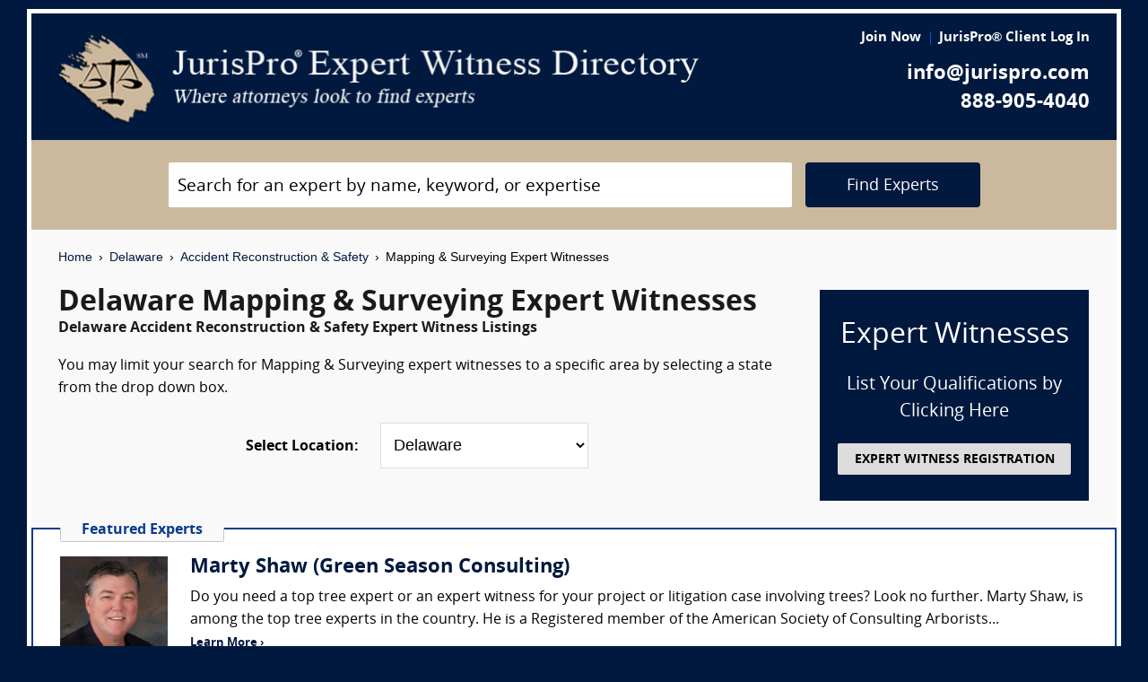

--- FILE ---
content_type: text/html; charset=UTF-8
request_url: https://www.jurispro.com/category/mapping-and-surveying-s-3/DE
body_size: 8088
content:
<!DOCTYPE html>
<html xml:lang="en" lang="en" dir="ltr">    <head prefix="og: http://ogp.me/ns# fb: http://ogp.me/ns/fb# website: http://ogp.me/ns/website#">        			<meta name="viewport" content="width=device-width, initial-scale=1.0" />
		<meta charset="utf-8" />
	
	
	    
		<title>						Delaware Mapping & Surveying Expert Witnesses :: JurisPro :: Delaware Accident Reconstruction & Safety Experts & Consultants		</title>
		    	        	            <meta name="description" content="Free Delaware Mapping & Surveying Expert Witness Directory, Free Directory of Delaware Mapping & Surveying Legal Consultants">
	        	            <meta name="robots" content="index,follow">
	        	            <meta name="keywords" content="experts, expert witness, expert witness directory, forensic, legal consultants, law, research, security, attorneys, lawyers">
	            
	    		<meta name="copyright" content="Copyright (c) JurisPro.com" />
		<meta name="verify-v1" content="81f8AxB69TpvkQZqAklHQF53oE78M7hLvNHZxoWdH5A=" />
		<meta name="referrer" content="origin" />
 		<meta name="referrer" content="unsafe-url" />
	 

                
      

            <link rel="canonical" href="https://www.jurispro.com/category/mapping-and-surveying-s-3/DE" />
    
        
		<!-- Global site tag (gtag.js) - Google Analytics -->
            <script async src="https://www.googletagmanager.com/gtag/js?id=G-2NQJ1Y252P"></script>
            <script>
                window.dataLayer = window.dataLayer || [];
                function gtag(){dataLayer.push(arguments);}
                gtag('js', new Date());
                                gtag('config', 'G-2NQJ1Y252P');
                                gtag('config', 'UA-1213213-1');
                            </script>
					<!-- Start Alexa Certify Javascript -->
				<script type="text/javascript">
				_atrk_opts = { atrk_acct:"rf+Sk1a4SBe0L7", domain:"jurispro.com", dynamic: true };
				(function() { var as = document.createElement('script'); as.type = 'text/javascript'; as.async = true; as.src = "https://d31qbv1cthcecs.cloudfront.net/atrk.js"; var s = document.getElementsByTagName('script')[0];s.parentNode.insertBefore(as, s); })();
				</script>
				<noscript><img src="https://d5nxst8fruw4z.cloudfront.net/atrk.gif?account=rf+Sk1a4SBe0L7" style="display:none" height="1" width="1" alt="" /></noscript>
			<!-- End Alexa Certify Javascript -->
		
                    <!-- Start Rich Text Javascript -->
            
                <script type="application/ld+json">
                {
                    "@context": "https://schema.org",
                    "@type": "FAQPage",
                    "mainEntity": [
                                                {
                            "@type": "Question",
                            "name": "What is a mapping & surveying expert witness?",
                            "acceptedAnswer": {
                                "@type": "Answer",
                                "text": "A mapping and surveying expert witness is a professional who provides expert testimony and opinions in litigation cases related to various aspects of land surveying, geomatics, cartography, geographic information systems (GIS), and boundary disputes, among other matters."
                            }
                        },                                                {
                            "@type": "Question",
                            "name": "What is the role of a mapping & surveying expert witness?",
                            "acceptedAnswer": {
                                "@type": "Answer",
                                "text": "The role of a mapping & surveying expert witness is to to review maps, photographs, and other data to offer their opinion on various matters such as property boundaries, easements, and rights-of-way."
                            }
                        },                                                {
                            "@type": "Question",
                            "name": "How much can a person make as a mapping & surveying expert witness?",
                            "acceptedAnswer": {
                                "@type": "Answer",
                                "text": "Mapping & surveying expert witnesses may charge anywhere from $150 to $400 or more per hour, depending on such factors as their level of expertise, knowledge, location, and availability. The exact fee is negotiated between the expert and the attorney involved in the case."
                            }
                        },                                                {
                            "@type": "Question",
                            "name": "What are the qualifications of a mapping & surveying expert witness?",
                            "acceptedAnswer": {
                                "@type": "Answer",
                                "text": "To be an expert witness in mapping & surveying, an individual should have expertise in mapping techniques, surveying methods, and geospatial data analysis. This may involve a background in geology, surveying, or another relevant discipline, as well as training and experience in using mapping and surveying software, conducting field surveys, and interpreting geospatial data."
                            }
                        },                                                {
                            "@type": "Question",
                            "name": "In legal proceedings, how is evidence gathered by a mapping & surveying expert witness?",
                            "acceptedAnswer": {
                                "@type": "Answer",
                                "text": "A mapping and surveying expert witness gathers evidence through the use of specialized equipment and techniques, such as GPS technology and land surveying methods, to provide accurate and reliable data for legal proceedings."
                            }
                        },                                                {
                            "@type": "Question",
                            "name": "In what type of cases would testimony be required from a mapping & surveying expert witness?",
                            "acceptedAnswer": {
                                "@type": "Answer",
                                "text": "Mapping and surveying expert witnesses may be required in cases involving property disputes, boundary disputes, construction disputes, land use and zoning issues, and environmental litigation."
                            }
                        },                                                {
                            "@type": "Question",
                            "name": "",
                            "acceptedAnswer": {
                                "@type": "Answer",
                                "text": ""
                            }
                        }                                            ]
                }
                </script>

            <!-- End Rich Text Javascript -->
        
	 

	
			<link rel="shortcut icon" href="https://justatic.com/v/20190315144854/external/jurispro/images/icons/favicon.ico" type="image/x-icon" />	
			                        
            <link rel="stylesheet" type="text/css" media="all" href="https://justatic.com/v/20190315144854/external/jurispro/css/core.css" />
                            
		<meta name="copyright" content="Copyright (c) JurisPro.com" />
 
    </head>
    	<body class="expert-profile sticky-footer">
		<div id="body-border" class="font-opensans">
                                
            		<header id="header" data-directive="j-topnav">
		<div id="sticky-nav">
			<div class="burger-wrapper">
				<div id="header-nav" class="homepage-logo">
					<div class="inner-wrapper">
						<div class="logo-wrapper-homepage">
							<a href="/" title="JurisPro Expert Witness Directory" class="logo-homepage">
								<img alt="JurisPro Expert Witness Directory" src="https://justatic.com/v/20190315144854/external/jurispro/images/jurispro-logo.png">
							</a>                    
						</div>
						<div class="block-search">
							<div id="temporal-name" class="gameover" >
								<div class="buttons-wrapper">
									<div class="topnav-button search-icon" id="search-icon-button"></div>
									<a href="/login" title="JurisPro&reg; Client Login" aria-label="JurisPro&reg; Client Login"><div class="topnav-button sign-in-icon" id="sign-in-icon-button"></div></a>
									<div id="accounts-buttons-wrapper">
									</div>
								</div>
							</div>
						</div>
					</div>
					<div class="right-wrapper">
						<div class="topnav-login-buttons">
															<span class="topnav-join-button"><a href="/register/1">Join Now</a></span>
								<span class="topnav-login-button"><a href="/login">JurisPro&reg; Client Log In</a></span>
													</div>
						<div class="topnav-contact-info">
							<span class="topnav-email homepage-contact"><a href="/contact-us" class="topnav-contact-link">info@jurispro.com</a></span>
							<span class="topnav-phone-number homepage-contact"><a target="_blank" class="topnav-contact-link" href="tel:8889054040">888-905-4040</a></span>
						</div>
					</div>
				</div>
			</div>
		</div>
	</header>
	<div class="searchbox">
		<div id="search-form-wrapper-homepage">
			<form action="/search" method="get" class="search-form jform homepage-search" id="search-form">
				<div class="topnav-input-text">
					<div class="input-wrapper-homepage first-input-wrapper">
						<input type="text" name="search" value="" title="Search" placeholder="Search for an expert by name, keyword, or expertise" class="practice-area-box-input topnav-search-input" autocomplete="off"/>
					</div>
					<input type="hidden" name="_token" value="3Cl7hr2J7GELLePyCAhByOPfCfNBabeamTUrzg2j">
					<button type="submit" class="search-button one-off"> <span class="topnav-search-button homepage font-opensans">Find Experts</span></button> 
				</div>
				<div class=""></div>
			</form>
		</div>
	</div>
	
            	<div class="main-content font-opensans" id="main-content">
									    <nav class="breadcrumbs small-font font-helvetica"> 
         
                            <a href="/">Home</a>
                <span class="breadcrumb-separator"></span>
                     
                            <a href="/category/DE">Delaware</a>
                <span class="breadcrumb-separator"></span>
                     
                            <a href="/category/accident-reconstruction-and-safety-c-1/DE">Accident Reconstruction & Safety</a>
                <span class="breadcrumb-separator"></span>
                     
                            Mapping & Surveying Expert Witnesses
                        </nav>
							<div class="blocks block">
			<div class="content-expert-list">
		<div class="block-intro-text">
			<div>
								<div class="block-title"><h1 class="heading-1 has-no-margin"> Delaware  Mapping & Surveying Expert Witnesses</h1></div><div class="subcategory-name"><h2 class="heading-6 has-no-top-margin">Delaware  Accident Reconstruction & Safety Expert Witness Listings</h2></div></div><div>        		<p class="to-normal-font"> You may limit your search for Mapping & Surveying expert witnesses to a specific area by selecting a state from the drop down box. </p></div>
<div class="clear-both"></div><div class="block-location text-center">
		<label for="statesDrop" class="segment-state"><strong>Select Location: </strong></label>
		<select name="state" id="statesDrop">
			<option value="">All States</option>
			<optgroup label="United States"><option value="AK">Alaska</option><option value="AL">Alabama</option><option value="AR">Arkansas</option><option value="AZ">Arizona</option><option value="CA">California</option><option value="CO">Colorado</option><option value="CT">Connecticut</option><option value="DC">District of Columbia</option><option value="DE" selected>Delaware</option><option value="FL">Florida</option><option value="GA">Georgia</option><option value="HI">Hawaii</option><option value="IA">Iowa</option><option value="ID">Idaho</option><option value="IL">Illinois</option><option value="IN">Indiana</option><option value="KS">Kansas</option><option value="KY">Kentucky</option><option value="LA">Louisiana</option><option value="MA">Massachusetts</option><option value="MD">Maryland</option><option value="ME">Maine</option><option value="MI">Michigan</option><option value="MN">Minnesota</option><option value="MO">Missouri</option><option value="MS">Mississippi</option><option value="MT">Montana</option><option value="NC">North Carolina</option><option value="ND">North Dakota</option><option value="NE">Nebraska</option><option value="NH">New Hampshire</option><option value="NJ">New Jersey</option><option value="NM">New Mexico</option><option value="NV">Nevada</option><option value="NY">New York</option><option value="OH">Ohio</option><option value="OK">Oklahoma</option><option value="OR">Oregon</option><option value="PA">Pennsylvania</option><option value="RI">Rhode Island</option><option value="SC">South Carolina</option><option value="SD">South Dakota</option><option value="TN">Tennessee</option><option value="TX">Texas</option><option value="UT">Utah</option><option value="VA">Virginia</option><option value="VT">Vermont</option><option value="WA">Washington</option><option value="WI">Wisconsin</option><option value="WV">West Virginia</option><option value="WY">Wyoming</option></optgroup>
                                <optgroup label="Canada"><option value="AB">Alberta</option><option value="BC">British Columbia</option><option value="MB">Manitoba</option><option value="NB">New Brunswick</option><option value="NF">Newfoundland</option><option value="NS">Nova Scotia</option><option value="NT">Northwest Territory</option><option value="ON">Ontario</option><option value="PE">Prince Edward Island</option><option value="PQ">Quebec</option><option value="SK">Saskatchewan</option><option value="YT">Yukon Territory</option></optgroup>
                                <optgroup label="US Territories"><option value="GU">Guam</option><option value="PR">Puerto Rico</option></optgroup>
                                <optgroup label="US Armed Forces"><option value="AA">Armed Forces(AA)</option><option value="AE">Armed Forces(AE)</option><option value="AP">Armed Forces(AP)</option></optgroup>

			</optgroup>
		</select>
	</div></div>
		<a href="/register/1" class="link-no-styles">
			<div class="block-register listing">
				<div class="block-register-box bg-midnight register font-white has-no-top-margin text-center">
					<p class="heading-1 font-white text-center font-w-normal has-no-margin">Expert Witnesses</p>
					<p class="to-xlarge-font text-center font-white">List Your Qualifications by Clicking Here</p>
					<button class="color-black button-register to-small-font font-w-bold">EXPERT WITNESS REGISTRATION</button>
				</div>

			</div>
		</a>
		<div style="clear:both"></div>

		    <div class="block-topspots-list has-negative-sides-30">
        <div class="expert-status--premium">Featured Experts</div>
                                                                                                                    <div class="block-topspot">
                    <div class="block-topspot-inner">
                        <a href="/expert/marty-shaw-6082" title="Marty Shaw (Green Season Consulting)">
                            <span class="segment-user-picture-topspot">
                                <img class="listing-user-picture-large" title="Marty Shaw (Green Season Consulting)" alt="Marty Shaw (Green Season Consulting)" height="120px" width="120px" src="/files/photos/user_6082.jpg?m=1617924351" itemprop="image">
                            </span>
                        </a>
                                                    <div class="heading-4 has-no-margin"><a href="/expert/marty-shaw-6082" title="Marty Shaw (Green Season Consulting)" class="block-title-listing-name">Marty Shaw (Green Season Consulting)</a></div>
                                                <div class="segment-expertise">
                                                            Do you need a top tree expert or an expert witness for your project or litigation case involving trees? Look no further. Marty Shaw,  is among the top tree experts in the country. He is a Registered member of the American Society of Consulting Arborists...
                                                        <span class="segment-learn-more"><a href="/expert/marty-shaw-6082">Learn More &rsaquo;</a></span>
                        </div>
                                            </div>
                    <div class="clear-both"></div>
                </div>
                                                                                <hr class="hr has-no-margin">
                                <div class="block-topspot">
                    <div class="block-topspot-inner">
                        <a href="/expert/charles-budnick-5635" title="Charles A. Budnick (CABCO CONSULT)">
                            <span class="segment-user-picture-topspot">
                                <img class="listing-user-picture-large" title="Charles A. Budnick (CABCO CONSULT)" alt="Charles A. Budnick (CABCO CONSULT)" height="120px" width="120px" src="/files/photos/photomain.gif" itemprop="image">
                            </span>
                        </a>
                                                    <div class="heading-4 has-no-margin"><a href="/expert/charles-budnick-5635" title="Charles A. Budnick (CABCO CONSULT)" class="block-title-listing-name">Charles A. Budnick (CABCO CONSULT)</a></div>
                                                <div class="segment-expertise">
                                                            
Mr. Budnick is a Registered Land Surveyor and civil engineer by education and training with over 40 years as a consultant, 
expert witness and forensic investigator for the legal profession and the insurance industry. 
                                                        <span class="segment-learn-more"><a href="/expert/charles-budnick-5635">Learn More &rsaquo;</a></span>
                        </div>
                                            </div>
                    <div class="clear-both"></div>
                </div>
                                                                                <hr class="hr has-no-margin">
                                <div class="block-topspot">
                    <div class="block-topspot-inner">
                        <a href="/expert/michael-ryan-3490" title="Michael K. Ryan (CastleLyons Corporation)">
                            <span class="segment-user-picture-topspot">
                                <img class="listing-user-picture-large" title="Michael K. Ryan (CastleLyons Corporation)" alt="Michael K. Ryan (CastleLyons Corporation)" height="120px" width="120px" src="/files/photos/user_3490.jpg?m=1683312454" itemprop="image">
                            </span>
                        </a>
                                                    <div class="heading-4 has-no-margin"><a href="/expert/michael-ryan-3490" title="Michael K. Ryan (CastleLyons Corporation)" class="block-title-listing-name">Michael K. Ryan (CastleLyons Corporation)</a></div>
                                                <div class="segment-expertise">
                                                            Real Estate Experts are only as good as their "real world" experience.  I have 45+ years of it.  My "real world" experience has proven to be a key factor in the analysis of case issues and in my credibility during courtroom testimony.  Managed Divisions...
                                                        <span class="segment-learn-more"><a href="/expert/michael-ryan-3490">Learn More &rsaquo;</a></span>
                        </div>
                                            </div>
                    <div class="clear-both"></div>
                </div>
                                                                                <hr class="hr has-no-margin">
                                <div class="block-topspot">
                    <div class="block-topspot-inner">
                        <a href="/expert/frank-ferrantello-pls-ce-4275" title="Frank Ferrantello, PLS, CE">
                            <span class="segment-user-picture-topspot">
                                <img class="listing-user-picture-large" title="Frank Ferrantello, PLS, CE" alt="Frank Ferrantello, PLS, CE" height="120px" width="120px" src="/files/photos/user_4275.JPEG?m=1702672887" itemprop="image">
                            </span>
                        </a>
                                                    <div class="heading-4 has-no-margin"><a href="/expert/frank-ferrantello-pls-ce-4275" title="Frank Ferrantello, PLS, CE" class="block-title-listing-name">Frank Ferrantello, PLS, CE</a></div>
                                                <div class="segment-expertise">
                                                            Frank S. Ferrantello, PLS, CE is a New York State Licensed Land Surveyor with over 20 years of experience in Surveying, Civil Engineering, and Land Use Planning. Both his field and office Work experience have dealt with a wide range of projects and sites...
                                                        <span class="segment-learn-more"><a href="/expert/frank-ferrantello-pls-ce-4275">Learn More &rsaquo;</a></span>
                        </div>
                                            </div>
                    <div class="clear-both"></div>
                </div>
                                                                </div>
<div class="blocks-expert-list zebra has-negative-sides-30">
            <div class="block-expert blocks zebra -zb">
            <a href="/expert/forensisgroup-inc-962">        
                 <span class="segment-user-picture">       
                     <img alt="ForensisGroup, Inc. (The Expert of Experts)" class="listing-user-picture" height="100px" width="100px" src="/files/photos/user_962.jpg?m=1669729930" itemprop="image">       
                 </span>       
             </a>
                            <div class="heading-4 has-no-margin"><a href="/expert/forensisgroup-inc-962" title="ForensisGroup, Inc. (The Expert of Experts)" class="block-title-listing-name">ForensisGroup, Inc. (The Expert of Experts)</a></div>
                        <div class="segment-location">
                <span><strong>Location: </strong></span>
                                                                                        Multiple Locations
                                                                        </div>
            <div class="segment-expertise">
                <span><strong>Areas of Expertise:</strong></span>
                                    For over 30 years, ForensisGroup has provided the nation’s top law firms, businesses, insurance companies, government entities with highly qualified expert witnesses and consultants. Experts referred by...
                            </div>
                    </div>
            <div class="block-expert blocks zebra -zb">
            <a href="/expert/accident-safety-consultants-863">        
                 <span class="segment-user-picture">       
                     <img alt="Accident & Safety Consultants" class="listing-user-picture" height="100px" width="100px" src="/files/photos/110/531728277-110.jpg?m=1475548378" itemprop="image">       
                 </span>       
             </a>
                            <div class="heading-4 has-no-margin"><a href="/expert/accident-safety-consultants-863" title="Accident & Safety Consultants" class="block-title-listing-name">Accident & Safety Consultants</a></div>
                        <div class="segment-location">
                <span><strong>Location: </strong></span>
                                                                                        Multiple Locations
                                                                        </div>
            <div class="segment-expertise">
                <span><strong>Areas of Expertise:</strong></span>
                                    ($180ph review NY, NJ, MD, PA, DE, VA, DC, WV)
• Accident Reconstruction: Car, Bus, Truck, Pedestrian, Bicycle, Motorcycle,  Rollovers 
• Biomechanics,Occupant Injury
• Safety Standards, Falls
• Building...
                            </div>
                    </div>
            <div class="block-expert blocks zebra -zb">
            <a href="/expert/c-william-brewer-pe-2645">        
                 <span class="segment-user-picture">       
                     <img alt="C. William Brewer, P.E. (Robson Forensic, Inc.)" class="listing-user-picture" height="100px" width="100px" src="/files/photos/110/1066205398-110.jpg?m=1475548378" itemprop="image">       
                 </span>       
             </a>
                            <div class="heading-4 has-no-margin"><a href="/expert/c-william-brewer-pe-2645" title="C. William Brewer, P.E. (Robson Forensic, Inc.)" class="block-title-listing-name">C. William Brewer, P.E. (Robson Forensic, Inc.)</a></div>
                        <div class="segment-location">
                <span><strong>Location: </strong></span>
                                                                                        Multiple Locations
                                                                        </div>
            <div class="segment-expertise">
                <span><strong>Areas of Expertise:</strong></span>
                                    C. WILLIAM BREWER. P.E.
Civil Engineer, Land Development Expert

Mr. Brewer has designed and directed large-scale, engineering, construction, and real estate development projects and design programs...
                            </div>
                    </div>
            <div class="block-expert blocks zebra -zb">
            <a href="/expert/craig-cherney-6148">        
                 <span class="segment-user-picture">       
                     <img alt="Craig Cherney (Evidence Solutions, Inc.)" class="listing-user-picture" height="100px" width="100px" src="/files/photos/user_6148.jpg?m=1625783130" itemprop="image">       
                 </span>       
             </a>
                            <div class="heading-4 has-no-margin"><a href="/expert/craig-cherney-6148" title="Craig Cherney (Evidence Solutions, Inc.)" class="block-title-listing-name">Craig Cherney (Evidence Solutions, Inc.)</a></div>
                        <div class="segment-location">
                <span><strong>Location: </strong></span>
                                                                                        Multiple Locations
                                                                        </div>
            <div class="segment-expertise">
                <span><strong>Areas of Expertise:</strong></span>
                                    Craig Cherney is a Real Estate Expert and legal counsel with 24 years of demonstrated hands-on experience in complex real estate matters. His expertise in multiple national land jurisdictions includes...
                            </div>
                    </div>
            <div class="block-expert blocks zebra -zb">
            <a href="/expert/consolidated-consultants-3598">        
                 <span class="segment-user-picture">       
                     <img alt="Consolidated Consultants" class="listing-user-picture" height="100px" width="100px" src="/files/photos/110/1066206379-110.jpg?m=1475548378" itemprop="image">       
                 </span>       
             </a>
                            <div class="heading-4 has-no-margin"><a href="/expert/consolidated-consultants-3598" title="Consolidated Consultants" class="block-title-listing-name">Consolidated Consultants</a></div>
                        <div class="segment-location">
                <span><strong>Location: </strong></span>
                                                                                        Multiple Locations
                                                                        </div>
            <div class="segment-expertise">
                <span><strong>Areas of Expertise:</strong></span>
                                    Consolidated Consultants (CCc) continues to deliver high quality expert witness and medical expert witness referrals nationwide since 1995. CCc is the only referral service where you can view the full,...
                            </div>
                    </div>
    </div>
<div>
                            <div class="block-topspots-list has-negative-sides-30">
                    <div class="expert-status--premium">Mapping & Surveying FAQs</div>
                                    <div class="block-expert">
                    <div class="block-title">
                        <h4 class="heading-4 has-no-margin">
                            What is a mapping & surveying expert witness?
                        </h4>
                    </div>
                    <p class="to-normal-font">
                        A mapping and surveying expert witness is a professional who provides expert testimony and opinions in litigation cases related to various aspects of land surveying, geomatics, cartography, geographic information systems (GIS), and boundary disputes, among other matters.
                    </p>
                    </div>
                                    <div class="block-expert">
                    <div class="block-title">
                        <h4 class="heading-4 has-no-margin">
                            What is the role of a mapping & surveying expert witness?
                        </h4>
                    </div>
                    <p class="to-normal-font">
                        The role of a mapping &amp; surveying expert witness is to to review maps, photographs, and other data to offer their opinion on various matters such as property boundaries, easements, and rights-of-way.
                    </p>
                    </div>
                                    <div class="block-expert">
                    <div class="block-title">
                        <h4 class="heading-4 has-no-margin">
                            How much can a person make as a mapping & surveying expert witness?
                        </h4>
                    </div>
                    <p class="to-normal-font">
                        Mapping &amp; surveying expert witnesses may charge anywhere from $150 to $400 or more per hour, depending on such factors as their level of expertise, knowledge, location, and availability. The exact fee is negotiated between the expert and the attorney involved in the case.
                    </p>
                    </div>
                                    <div class="block-expert">
                    <div class="block-title">
                        <h4 class="heading-4 has-no-margin">
                            What are the qualifications of a mapping & surveying expert witness?
                        </h4>
                    </div>
                    <p class="to-normal-font">
                        To be an expert witness in mapping &amp; surveying, an individual should have expertise in mapping techniques, surveying methods, and geospatial data analysis. This may involve a background in geology, surveying, or another relevant discipline, as well as training and experience in using mapping and surveying software, conducting field surveys, and interpreting geospatial data.
                    </p>
                    </div>
                                    <div class="block-expert">
                    <div class="block-title">
                        <h4 class="heading-4 has-no-margin">
                            In legal proceedings, how is evidence gathered by a mapping & surveying expert witness?
                        </h4>
                    </div>
                    <p class="to-normal-font">
                        A mapping and surveying expert witness gathers evidence through the use of specialized equipment and techniques, such as GPS technology and land surveying methods, to provide accurate and reliable data for legal proceedings.
                    </p>
                    </div>
                                    <div class="block-expert">
                    <div class="block-title">
                        <h4 class="heading-4 has-no-margin">
                            In what type of cases would testimony be required from a mapping & surveying expert witness?
                        </h4>
                    </div>
                    <p class="to-normal-font">
                        Mapping and surveying expert witnesses may be required in cases involving property disputes, boundary disputes, construction disputes, land use and zoning issues, and environmental litigation.
                    </p>
                    </div>
                                    <div class="block-expert">
                    <div class="block-title">
                        <h4 class="heading-4 has-no-margin">
                            
                        </h4>
                    </div>
                    <p class="to-normal-font">
                        
                    </p>
                    </div>
                                </div>
                        <div class="blocks block has-negative-sides-30 block-states">
            <div class="block-title"><span class="heading-3">Mapping & Surveying Expert Witnesses by State</span></div>
            <div class="block-wrapper block-listing-links">
                                                            <a href = "/category/mapping-and-surveying-s-3" class="state-link">All States</a>,&nbsp;
                                                                                                                            <a href = "/category/mapping-and-surveying-s-3/AK" class="state-link">Alaska</a>,                                                                                                                                    <a href = "/category/mapping-and-surveying-s-3/AL" class="state-link">Alabama</a>,                                                                                                                                    <a href = "/category/mapping-and-surveying-s-3/AR" class="state-link">Arkansas</a>,                                                                                                                                    <a href = "/category/mapping-and-surveying-s-3/AZ" class="state-link">Arizona</a>,                                                                                                                                    <a href = "/category/mapping-and-surveying-s-3/CA" class="state-link">California</a>,                                                                                                                                    <a href = "/category/mapping-and-surveying-s-3/CO" class="state-link">Colorado</a>,                                                                                                                                    <a href = "/category/mapping-and-surveying-s-3/CT" class="state-link">Connecticut</a>,                                                                                                                                    <a href = "/category/mapping-and-surveying-s-3/DC" class="state-link">District of Columbia</a>,                                                                                                                                    <strong> Delaware</strong>,&nbsp;                                                                                                                                    <a href = "/category/mapping-and-surveying-s-3/FL" class="state-link">Florida</a>,                                                                                                                                    <a href = "/category/mapping-and-surveying-s-3/GA" class="state-link">Georgia</a>,                                                                                                                                    <a href = "/category/mapping-and-surveying-s-3/HI" class="state-link">Hawaii</a>,                                                                                                                                    <a href = "/category/mapping-and-surveying-s-3/IA" class="state-link">Iowa</a>,                                                                                                                                    <a href = "/category/mapping-and-surveying-s-3/ID" class="state-link">Idaho</a>,                                                                                                                                    <a href = "/category/mapping-and-surveying-s-3/IL" class="state-link">Illinois</a>,                                                                                                                                    <a href = "/category/mapping-and-surveying-s-3/IN" class="state-link">Indiana</a>,                                                                                                                                    <a href = "/category/mapping-and-surveying-s-3/KS" class="state-link">Kansas</a>,                                                                                                                                    <a href = "/category/mapping-and-surveying-s-3/KY" class="state-link">Kentucky</a>,                                                                                                                                    <a href = "/category/mapping-and-surveying-s-3/LA" class="state-link">Louisiana</a>,                                                                                                                                    <a href = "/category/mapping-and-surveying-s-3/MA" class="state-link">Massachusetts</a>,                                                                                                                                    <a href = "/category/mapping-and-surveying-s-3/MD" class="state-link">Maryland</a>,                                                                                                                                    <a href = "/category/mapping-and-surveying-s-3/ME" class="state-link">Maine</a>,                                                                                                                                    <a href = "/category/mapping-and-surveying-s-3/MI" class="state-link">Michigan</a>,                                                                                                                                    <a href = "/category/mapping-and-surveying-s-3/MN" class="state-link">Minnesota</a>,                                                                                                                                    <a href = "/category/mapping-and-surveying-s-3/MO" class="state-link">Missouri</a>,                                                                                                                                    <a href = "/category/mapping-and-surveying-s-3/MS" class="state-link">Mississippi</a>,                                                                                                                                    <a href = "/category/mapping-and-surveying-s-3/MT" class="state-link">Montana</a>,                                                                                                                                    <a href = "/category/mapping-and-surveying-s-3/NC" class="state-link">North Carolina</a>,                                                                                                                                    <a href = "/category/mapping-and-surveying-s-3/ND" class="state-link">North Dakota</a>,                                                                                                                                    <a href = "/category/mapping-and-surveying-s-3/NE" class="state-link">Nebraska</a>,                                                                                                                                    <a href = "/category/mapping-and-surveying-s-3/NH" class="state-link">New Hampshire</a>,                                                                                                                                    <a href = "/category/mapping-and-surveying-s-3/NJ" class="state-link">New Jersey</a>,                                                                                                                                    <a href = "/category/mapping-and-surveying-s-3/NM" class="state-link">New Mexico</a>,                                                                                                                                    <a href = "/category/mapping-and-surveying-s-3/NV" class="state-link">Nevada</a>,                                                                                                                                    <a href = "/category/mapping-and-surveying-s-3/NY" class="state-link">New York</a>,                                                                                                                                    <a href = "/category/mapping-and-surveying-s-3/OH" class="state-link">Ohio</a>,                                                                                                                                    <a href = "/category/mapping-and-surveying-s-3/OK" class="state-link">Oklahoma</a>,                                                                                                                                    <a href = "/category/mapping-and-surveying-s-3/OR" class="state-link">Oregon</a>,                                                                                                                                    <a href = "/category/mapping-and-surveying-s-3/PA" class="state-link">Pennsylvania</a>,                                                                                                                                    <a href = "/category/mapping-and-surveying-s-3/RI" class="state-link">Rhode Island</a>,                                                                                                                                    <a href = "/category/mapping-and-surveying-s-3/SC" class="state-link">South Carolina</a>,                                                                                                                                    <a href = "/category/mapping-and-surveying-s-3/SD" class="state-link">South Dakota</a>,                                                                                                                                    <a href = "/category/mapping-and-surveying-s-3/TN" class="state-link">Tennessee</a>,                                                                                                                                    <a href = "/category/mapping-and-surveying-s-3/TX" class="state-link">Texas</a>,                                                                                                                                    <a href = "/category/mapping-and-surveying-s-3/UT" class="state-link">Utah</a>,                                                                                                                                    <a href = "/category/mapping-and-surveying-s-3/VA" class="state-link">Virginia</a>,                                                                                                                                    <a href = "/category/mapping-and-surveying-s-3/VT" class="state-link">Vermont</a>,                                                                                                                                    <a href = "/category/mapping-and-surveying-s-3/WA" class="state-link">Washington</a>,                                                                                                                                    <a href = "/category/mapping-and-surveying-s-3/WI" class="state-link">Wisconsin</a>,                                                                                                                                    <a href = "/category/mapping-and-surveying-s-3/WV" class="state-link">West Virginia</a>,                                                                                                                                    <a href = "/category/mapping-and-surveying-s-3/WY" class="state-link">Wyoming</a>                                                                                                                                                                                                                                                                                                                                                                                                                                                                                                                                                                                                                                                                                                                                                                                                                                                                                                                                                                                                                                                                                                                                                                                                                                                                                                                                                                                                                                                                                                                                                                                                                                                                                                                                                                                                                                                                                                                                                                                                                                                                                                                                                                                                                                                                                                                                                                                                                                                                                                                                                                                                                                                                                                                                                                                                                                                                                                                                                                                                                                                                                                                                                                                                                                                                                                                                                                                                                                                                                                                                                                                                                                                                                                                                                                                                                                                                                                                                                                                                                                                                                                                                                                                                                                                                                                                                                </div>
        </div>
    </div>		</div>
	</div>

            	    
    <div id="footer" class="short">
        <div class="fcontainer clearfix">
            <nav id="footernav">
                <div class="footer-list-wrapper">
                    <ul class="footer-menu menu-footernav">
                        <li class="menu-item menu-item--justia first-list">
                            <a href="/"><span class="footer-links">Home</span></a>
                        </li>
                        <li class="menu-item menu-item--policy">
                            <a href="/faqs"><span class="footer-links">Expert Witness FAQs</span></a>
                        </li>
                        <li class="menu-item menu-item--policy">
                            <a href="/register/1"><span class="footer-links">Expert Witness Registration</span></a>
                        </li>
                        <li class="menu-item menu-item--policy">
                            <a href="/expert-witness-registration"><span class="footer-links">Why Register</span></a>
                        </li>
                        <li class="menu-item menu-item--policy">
                            <a href="/login"><span class="footer-links">JurisPro&reg; Client Log In</span></a>
                        </li>
                    </ul>
                    <ul class="footer-menu menu-footernav">
                        <li class="menu-item menu-item--policy second-list">
                            <a href="/about-jurispro"><span class="footer-links">About JurisPro&reg;</span></a>
                        </li>
                        <li class="menu-item menu-item--policy">
                            <a href="/legal-disclaimer"><span class="footer-links">Disclaimer</span></a>
                        </li>
                        <li class="menu-item menu-item--policy">
                            <a href="/terms-and-condition-of-use"><span class="footer-links">Terms of Use</span></a>
                        </li>
                        <li class="menu-item menu-item--policy">
                            <a href="/testimonials"><span class="footer-links">Testimonials</span></a>
                        </li>
                        <li class="menu-item menu-item--policy">
                            <a href="/expert-witness"><span class="footer-links">Expert Witness</span></a>
                        </li>
                        <li class="menu-item menu-item--policy">
                            <a href="/ExpertWitnessWhitePaper"><span class="footer-links">Expert Witness White Paper</span></a>
                        </li>
                    </ul>
                </div>
                <ul class="footer-menu menu-footernav">
                    <li class="menu-item menu-item--policy second-list">
                        <span class="footer-links"><a class="link-no-styles">JurisPro&reg; Inc., 703 Pier Ave., Ste. B213, Hermosa Beach, CA 90254</a></span>
                        <span class="footer-links">
                            <a href="/contact-us" class="inline-block footer-links mail">info@JurisPro.com</a>|<a target="_blank" class="link-no-styles inline-block footer-links phone" href="tel:8889054040">888-905-4040</a>
                        </span>
                    </li>
                </ul>
            </nav>
            <div class="copyright" title="Copyright © JurisPro">
                <span class="copyright-label">Copyright &reg;</span>
                <span class="copyright-year">2025</span>
                <span><a href="/">JurisPro&reg; Inc.</a></span>
            </div>
            <div class="credits">
                <a href="https://www.justia.com/marketing/" title="Justia"><span>Powered by <span class="justia-logo">Justia</span></span></a>
            </div>
        </div>
    </div>

        
            
                                                    
            <script src="https://justatic.com/v/20190315144854/external/jurispro/js/core.js"></script>
            
            
            	</div>
            </body>
</html>
